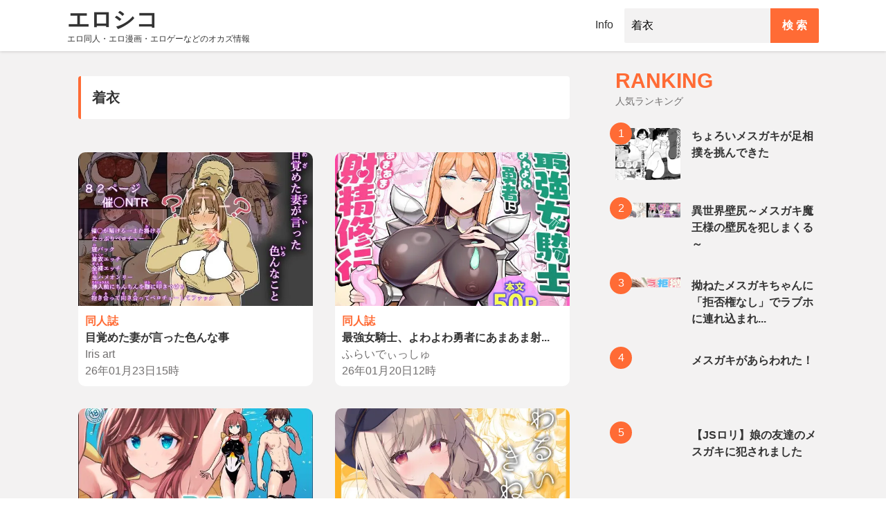

--- FILE ---
content_type: text/html; charset=UTF-8
request_url: https://erosico.com/main/index/T5/?msg=%E7%9D%80%E8%A1%A3
body_size: 5529
content:
<!DOCTYPE html>
<html lang="ja">
<head>
	<script async src="https://www.googletagmanager.com/gtag/js?id=UA-190759074-1"></script>
<script>
window.dataLayer = window.dataLayer || [];
function gtag(){dataLayer.push(arguments);}
gtag('js', new Date());
gtag('config', 'UA-190759074-1');
</script>
	<link rel="stylesheet" href="https://use.fontawesome.com/releases/v5.6.3/css/all.css" integrity="sha384-UHRtZLI+pbxtHCWp1t77Bi1L4ZtiqrqD80Kn4Z8NTSRyMA2Fd33n5dQ8lWUE00s/" crossorigin="anonymous">
	<link rel="stylesheet" type="text/css" href="/webroot/css/slick.css"/>
	<link rel="stylesheet" type="text/css" href="/webroot/css/slick-theme.css?201907071319"/>
	<link rel="stylesheet" type="text/css" href="/webroot/css/style.css">
	<link rel="stylesheet" type="text/css" href="/webroot/css/site.css">
	<meta charset="utf-8">
	<title>エロシコ | エロ同人誌の情報紹介サイト</title>
	<meta name="description" content="エロ同人では、エロ同人誌を紹介しています。" />
	<meta name="keywords" content="エロ同人,エロ画像,同人エロ画像" />
	<meta name="author" content="エロシコ" />
	<meta property="og:url" content="https://erosico.com/main/index/T5/?msg=%E7%9D%80%E8%A1%A3"/>
	<meta property="og:type" content="website"/>
	<meta property="og:title" content="エロシコ | エロ同人誌の情報紹介サイト"/>
	<meta property="og:description" content="エロ同人では、エロ同人誌を紹介しています。"/>
	<meta property="og:image" content="/webroot/img/logo.png"/>
	<meta property="og:site_name" content="エロシコ"/>
	<meta http-equiv="cache-control" content="no-cache">
	<meta name="google-site-verification" content="vTsaNYinkP9T0TKLWjxrXeU8DTvUl5B_v5melcomU-8" />
	<meta name="viewport" content="width=device-width, initial-scale=1">

	<link rel="canonical" href="https://erosico.com/main/index/T5/?msg=%E7%9D%80%E8%A1%A3" />
	<link href="/webroot/img/favicon.ico" rel="shortcut icon">
</head>

<body class="page-detail">
	<div id="wrap">

		<header id="siteHeader">
			<div class="flexbox inner">
				<div class="siteName">
					<a href="../../../main/index/">
						<h1 class="sitelogo">エロシコ</h1>
						<p class="siteDesc">エロ同人・エロ漫画・エロゲーなどのオカズ情報</p>
					</a>
				</div>
				<nav id="js-gNavi" class="pc">
					<ul class="gNavi_menu flexbox">
						<li class="gNavi_menu_item"><a href="../../../main/info/">Info</a></li>
						<li class="gNavi_menu_item">
							<form id="gNavi_menu_freeSearch" class="freeSearch" action="../../../main/index/T0/">
								<input type="text" name="msg" id="gNavi_menu_freeSearch_box" class="freeSearch_box" type="search" placeholder="フリーワード" value="着衣" />
								<button id="gNavi_menu_freeSearch_btn" class="freeSearch_btn" type="submit">検 索</button>
							</form>
						</li>
					</ul>
				</nav>
				<div id="navDrawerToggle" class="sp"></div>
			</div>
		</header>

		
<div id="mainContents" class="column-2 inner">
	<div class="column-2_main" style=" background-color:rgba(0,0,0,0);">
		<header class="pageHeader">
			<h1 class="pageHeader_ttl">着衣</h1>
		</header>
		<div class="cardArchive-mini sc_content">
				<article class="card-mini">
					<a href="../../../main/page/144835/" title="目覚めた妻が言った色んな事">
						<div class="card-mini_img">
							<img src="" data-src="/webroot/image/202601/contents/144835/TH_d_722925pr.webp" class="lozad" alt="目覚めた妻が言った色んな事" title="目覚めた妻が言った色んな事">
						</div>
						<div class="card-mini_body">
							<div class="card-mini_cat">同人誌</div>
							<h3 class="card-mini_ttl">目覚めた妻が言った色んな事</h3>
							<ul class="card-mini_info">
								<li class="card-mini_info_author">
									Iris art
																	</li>
								<li class="card-mini_info_date">26年01月23日15時</li>
							</ul>
						</div>
					</a>
				</article>
				<article class="card-mini">
					<a href="../../../main/page/144753/" title="最強女騎士、よわよわ勇者にあまあま射精修行">
						<div class="card-mini_img">
							<img src="" data-src="/webroot/image/202601/contents/144753/TH_d_713013pr.webp" class="lozad" alt="最強女騎士、よわよわ勇者にあまあま射精修行" title="最強女騎士、よわよわ勇者にあまあま射精修行">
						</div>
						<div class="card-mini_body">
							<div class="card-mini_cat">同人誌</div>
							<h3 class="card-mini_ttl">最強女騎士、よわよわ勇者にあまあま射...</h3>
							<ul class="card-mini_info">
								<li class="card-mini_info_author">
									ふらいでぃっしゅ
																	</li>
								<li class="card-mini_info_date">26年01月20日12時</li>
							</ul>
						</div>
					</a>
				</article>
				<article class="card-mini">
					<a href="../../../main/page/144717/" title="つよつよなつみかん">
						<div class="card-mini_img">
							<img src="" data-src="/webroot/image/202601/contents/144717/TH_d_723813pr.webp" class="lozad" alt="つよつよなつみかん" title="つよつよなつみかん">
						</div>
						<div class="card-mini_body">
							<div class="card-mini_cat">同人誌</div>
							<h3 class="card-mini_ttl">つよつよなつみかん</h3>
							<ul class="card-mini_info">
								<li class="card-mini_info_author">
									猫畑
																	</li>
								<li class="card-mini_info_date">26年01月18日15時</li>
							</ul>
						</div>
					</a>
				</article>
				<article class="card-mini">
					<a href="../../../main/page/144711/" title="わるいこきねんび">
						<div class="card-mini_img">
							<img src="" data-src="/webroot/image/202601/contents/144711/TH_RJ01543741_img_main.webp" class="lozad" alt="わるいこきねんび" title="わるいこきねんび">
						</div>
						<div class="card-mini_body">
							<div class="card-mini_cat">同人誌</div>
							<h3 class="card-mini_ttl">わるいこきねんび</h3>
							<ul class="card-mini_info">
								<li class="card-mini_info_author">
									椎架ゆの@Chocolate Synapse
																	</li>
								<li class="card-mini_info_date">26年01月18日15時</li>
							</ul>
						</div>
					</a>
				</article>
				<article class="card-mini">
					<a href="../../../main/page/144651/" title="混欲戦姫+">
						<div class="card-mini_img">
							<img src="" data-src="/webroot/image/202601/contents/144651/TH_RJ01545987_img_main.webp" class="lozad" alt="混欲戦姫+" title="混欲戦姫+">
						</div>
						<div class="card-mini_body">
							<div class="card-mini_cat">同人誌</div>
							<h3 class="card-mini_ttl">混欲戦姫+</h3>
							<ul class="card-mini_info">
								<li class="card-mini_info_author">
									黒虫@もずくぼたん
																	</li>
								<li class="card-mini_info_date">26年01月16日11時</li>
							</ul>
						</div>
					</a>
				</article>
				<article class="card-mini">
					<a href="../../../main/page/144602/" title="湿度高めな拗らせオナニー2">
						<div class="card-mini_img">
							<img src="" data-src="/webroot/image/202601/contents/144602/TH_d_692857pr.webp" class="lozad" alt="湿度高めな拗らせオナニー2" title="湿度高めな拗らせオナニー2">
						</div>
						<div class="card-mini_body">
							<div class="card-mini_cat">同人誌</div>
							<h3 class="card-mini_ttl">湿度高めな拗らせオナニー2</h3>
							<ul class="card-mini_info">
								<li class="card-mini_info_author">
									砂肝ショートケーキ
																	</li>
								<li class="card-mini_info_date">26年01月13日13時</li>
							</ul>
						</div>
					</a>
				</article>
				<article class="card-mini">
					<a href="../../../main/page/144549/" title="ガナイ商店支援サイトまとめ2025年度分">
						<div class="card-mini_img">
							<img src="" data-src="/webroot/image/202601/contents/144549/TH_d_718908pr.webp" class="lozad" alt="ガナイ商店支援サイトまとめ2025年度分" title="ガナイ商店支援サイトまとめ2025年度分">
						</div>
						<div class="card-mini_body">
							<div class="card-mini_cat">同人誌</div>
							<h3 class="card-mini_ttl">ガナイ商店支援サイトまとめ2025年度分</h3>
							<ul class="card-mini_info">
								<li class="card-mini_info_author">
									ガナイ商店
																	</li>
								<li class="card-mini_info_date">26年01月11日15時</li>
							</ul>
						</div>
					</a>
				</article>
				<article class="card-mini">
					<a href="../../../main/page/144544/" title="とある令嬢の悪魔契約 ―なぜか契約先の悪魔から愛されてます―">
						<div class="card-mini_img">
							<img src="" data-src="/webroot/image/202601/contents/144544/TH_d_721576pr.webp" class="lozad" alt="とある令嬢の悪魔契約 ―なぜか契約先の悪魔から愛されてます―" title="とある令嬢の悪魔契約 ―なぜか契約先の悪魔から愛されてます―">
						</div>
						<div class="card-mini_body">
							<div class="card-mini_cat">同人誌</div>
							<h3 class="card-mini_ttl">とある令嬢の悪魔契約 ―なぜか契約先の...</h3>
							<ul class="card-mini_info">
								<li class="card-mini_info_author">
									Violette
																	</li>
								<li class="card-mini_info_date">26年01月11日15時</li>
							</ul>
						</div>
					</a>
				</article>
				<article class="card-mini">
					<a href="../../../main/page/144501/" title="ホム子さんはミルク味">
						<div class="card-mini_img">
							<img src="" data-src="/webroot/image/202601/contents/144501/TH_d_713207pr.webp" class="lozad" alt="ホム子さんはミルク味" title="ホム子さんはミルク味">
						</div>
						<div class="card-mini_body">
							<div class="card-mini_cat">同人誌</div>
							<h3 class="card-mini_ttl">ホム子さんはミルク味</h3>
							<ul class="card-mini_info">
								<li class="card-mini_info_author">
									ヒナタボコ
																	</li>
								<li class="card-mini_info_date">26年01月09日14時</li>
							</ul>
						</div>
					</a>
				</article>
				<article class="card-mini">
					<a href="../../../main/page/144445/" title="雌猫調練">
						<div class="card-mini_img">
							<img src="" data-src="/webroot/image/202601/contents/144445/TH_RJ01541896_img_main.webp" class="lozad" alt="雌猫調練" title="雌猫調練">
						</div>
						<div class="card-mini_body">
							<div class="card-mini_cat">同人誌</div>
							<h3 class="card-mini_ttl">雌猫調練</h3>
							<ul class="card-mini_info">
								<li class="card-mini_info_author">
									爆進獣@爆進獣の森
																	</li>
								<li class="card-mini_info_date">26年01月07日12時</li>
							</ul>
						</div>
					</a>
				</article>
				<article class="card-mini">
					<a href="../../../main/page/144415/" title="メイド教育。ー没落貴族 瑠璃川椿ー（単行本）【デジタル特装版】">
						<div class="card-mini_img">
							<img src="" data-src="/webroot/image/202601/contents/144415/TH_BJ02300884_img_main.webp" class="lozad" alt="メイド教育。ー没落貴族 瑠璃川椿ー（単行本）【デジタル特装版】" title="メイド教育。ー没落貴族 瑠璃川椿ー（単行本）【デジタル特装版】">
						</div>
						<div class="card-mini_body">
							<div class="card-mini_cat">電子書籍</div>
							<h3 class="card-mini_ttl">メイド教育。ー没落貴族 瑠璃川椿ー（単...</h3>
							<ul class="card-mini_info">
								<li class="card-mini_info_author">
									きょくちょ
																	</li>
								<li class="card-mini_info_date">26年01月06日15時</li>
							</ul>
						</div>
					</a>
				</article>
				<article class="card-mini">
					<a href="../../../main/page/144325/" title="流され田舎娘">
						<div class="card-mini_img">
							<img src="" data-src="/webroot/image/202601/contents/144325/TH_d_716065pr.webp" class="lozad" alt="流され田舎娘" title="流され田舎娘">
						</div>
						<div class="card-mini_body">
							<div class="card-mini_cat">同人誌</div>
							<h3 class="card-mini_ttl">流され田舎娘</h3>
							<ul class="card-mini_info">
								<li class="card-mini_info_author">
									HellDevice
																	</li>
								<li class="card-mini_info_date">26年01月03日11時</li>
							</ul>
						</div>
					</a>
				</article>
				<article class="card-mini">
					<a href="../../../main/page/144280/" title="性癖ヤバ爆乳女から「30分だけ好きに射精し放題券」を渡されたせいで正気を失いながら頭くるくるパーぴゅっぴゅをしてしまう童貞達の話">
						<div class="card-mini_img">
							<img src="" data-src="/webroot/image/202601/contents/144280/TH_d_713857pr.webp" class="lozad" alt="性癖ヤバ爆乳女から「30分だけ好きに射精し放題券」を渡されたせいで正気を失いながら頭くるくるパーぴゅっぴゅをしてしまう童貞達の話" title="性癖ヤバ爆乳女から「30分だけ好きに射精し放題券」を渡されたせいで正気を失いながら頭くるくるパーぴゅっぴゅをしてしまう童貞達の話">
						</div>
						<div class="card-mini_body">
							<div class="card-mini_cat">同人誌</div>
							<h3 class="card-mini_ttl">性癖ヤバ爆乳女から「30分だけ好きに射...</h3>
							<ul class="card-mini_info">
								<li class="card-mini_info_author">
									世間の片隅
																	</li>
								<li class="card-mini_info_date">26年01月01日17時</li>
							</ul>
						</div>
					</a>
				</article>
				<article class="card-mini">
					<a href="../../../main/page/144273/" title="S級冒険者の私が触手なんかに堕ちるワケないッ！2">
						<div class="card-mini_img">
							<img src="" data-src="/webroot/image/202601/contents/144273/TH_d_718230pr.webp" class="lozad" alt="S級冒険者の私が触手なんかに堕ちるワケないッ！2" title="S級冒険者の私が触手なんかに堕ちるワケないッ！2">
						</div>
						<div class="card-mini_body">
							<div class="card-mini_cat">同人誌</div>
							<h3 class="card-mini_ttl">S級冒険者の私が触手なんかに堕ちるワケ...</h3>
							<ul class="card-mini_info">
								<li class="card-mini_info_author">
									たまたま山脈
																	</li>
								<li class="card-mini_info_date">26年01月01日17時</li>
							</ul>
						</div>
					</a>
				</article>
				<article class="card-mini">
					<a href="../../../main/page/144259/" title="クリ責め敗北妄想オナニーで破滅する話">
						<div class="card-mini_img">
							<img src="" data-src="/webroot/image/202601/contents/144259/TH_RJ01509062_img_main.webp" class="lozad" alt="クリ責め敗北妄想オナニーで破滅する話" title="クリ責め敗北妄想オナニーで破滅する話">
						</div>
						<div class="card-mini_body">
							<div class="card-mini_cat">同人誌</div>
							<h3 class="card-mini_ttl">クリ責め敗北妄想オナニーで破滅する話</h3>
							<ul class="card-mini_info">
								<li class="card-mini_info_author">
									猫作@猫作ランド
																	</li>
								<li class="card-mini_info_date">26年01月01日17時</li>
							</ul>
						</div>
					</a>
				</article>
				<article class="card-mini">
					<a href="../../../main/page/144257/" title="押忍!男装風紀委員長!! 逆転!?漢の女装文化祭!!">
						<div class="card-mini_img">
							<img src="" data-src="/webroot/image/202601/contents/144257/TH_RJ01528905_img_main.webp" class="lozad" alt="押忍!男装風紀委員長!! 逆転!?漢の女装文化祭!!" title="押忍!男装風紀委員長!! 逆転!?漢の女装文化祭!!">
						</div>
						<div class="card-mini_body">
							<div class="card-mini_cat">同人誌</div>
							<h3 class="card-mini_ttl">押忍!男装風紀委員長!! 逆転!?漢の女装...</h3>
							<ul class="card-mini_info">
								<li class="card-mini_info_author">
									たまの父@たまランド
																	</li>
								<li class="card-mini_info_date">26年01月01日17時</li>
							</ul>
						</div>
					</a>
				</article>
				<article class="card-mini">
					<a href="../../../main/page/144241/" title="【145巻】comicアンスリウム【1-145】">
						<div class="card-mini_img">
							<img src="" data-src="/webroot/image/202601/contents/144241/TH_BJ02334804_img_main.webp" class="lozad" alt="【145巻】comicアンスリウム【1-145】" title="【145巻】comicアンスリウム【1-145】">
						</div>
						<div class="card-mini_body">
							<div class="card-mini_cat">電子書籍</div>
							<h3 class="card-mini_ttl">【145巻】comicアンスリウム【1-145】</h3>
							<ul class="card-mini_info">
								<li class="card-mini_info_author">
									山崎かずま
																	</li>
								<li class="card-mini_info_date">26年01月01日17時</li>
							</ul>
						</div>
					</a>
				</article>
				<article class="card-mini">
					<a href="../../../main/page/144240/" title="COMIC LO 2026年2月号">
						<div class="card-mini_img">
							<img src="" data-src="/webroot/image/202601/contents/144240/TH_BJ02325490_img_main.webp" class="lozad" alt="COMIC LO 2026年2月号" title="COMIC LO 2026年2月号">
						</div>
						<div class="card-mini_body">
							<div class="card-mini_cat">電子書籍</div>
							<h3 class="card-mini_ttl">COMIC LO 2026年2月号</h3>
							<ul class="card-mini_info">
								<li class="card-mini_info_author">
									たかみち
																	</li>
								<li class="card-mini_info_date">26年01月01日17時</li>
							</ul>
						</div>
					</a>
				</article>
				<article class="card-mini">
					<a href="../../../main/page/144239/" title="わたしの大好きなひと【DLsite限定特典付き】">
						<div class="card-mini_img">
							<img src="" data-src="/webroot/image/202601/contents/144239/TH_BJ02325668_img_main.webp" class="lozad" alt="わたしの大好きなひと【DLsite限定特典付き】" title="わたしの大好きなひと【DLsite限定特典付き】">
						</div>
						<div class="card-mini_body">
							<div class="card-mini_cat">電子書籍</div>
							<h3 class="card-mini_ttl">わたしの大好きなひと【DLsite限定特典...</h3>
							<ul class="card-mini_info">
								<li class="card-mini_info_author">
									マキオ
																	</li>
								<li class="card-mini_info_date">26年01月01日17時</li>
							</ul>
						</div>
					</a>
				</article>
				<article class="card-mini">
					<a href="../../../main/page/144227/" title="隣人は有名配信者7人目">
						<div class="card-mini_img">
							<img src="" data-src="/webroot/image/202512/contents/144227/TH_d_714494pr.webp" class="lozad" alt="隣人は有名配信者7人目" title="隣人は有名配信者7人目">
						</div>
						<div class="card-mini_body">
							<div class="card-mini_cat">同人誌</div>
							<h3 class="card-mini_ttl">隣人は有名配信者7人目</h3>
							<ul class="card-mini_info">
								<li class="card-mini_info_author">
									シンセカイセット
																	</li>
								<li class="card-mini_info_date">25年12月31日19時</li>
							</ul>
						</div>
					</a>
				</article>
		</div>
		<div class='pagenation'><ol class='flexbox'><li class='pagenation_item pagenation_btn-prev'><a>最初</a></li><li class='pagenation_item pagenation_btn-prev'><a>前</a></li><li class='pagenation_item current'><a>1</a></li><li class='pagenation_item'><a href='../../../main/index/T5/&msg=着衣&p=2'>2</a></li><li class='pagenation_item'><a href='../../../main/index/T5/&msg=着衣&p=3'>3</a></li><li class='pagenation_item'><a href='../../../main/index/T5/&msg=着衣&p=4'>4</a></li><li class='pagenation_item pagenation_btn-next'><a href='../../../main/index/T5/&msg=着衣&p=2'>次</a></li><li class='pagenation_item pagenation_btn-next'><a href='../../../main/index/T5/&msg=着衣&p=90'>最後</a></li></ol></div>
	</div>
	<div class="column-2_side">

	<aside class="side_sc">
		<div class="side_sc_header">
			<p class="side_sc_header_subtxt">RANKING</p>
			<h2 class="side_sc_header_ttl">人気ランキング</h2>
		</div>
		<ol class="ranking side_sc_inner">
			<li class="ranking_item">
				<a class="flexbox" href="../../../main/page/144840/">
					<div class="ranking_img">
						<img src="" data-src="/webroot/image/202601/contents/144840/TH_RJ01550416_img_main.jpg" class="lozad" alt="ちょろいメスガキが足相撲を挑んできた" width="800" height="600">
					</div>
					<p class="ranking_ttl">ちょろいメスガキが足相撲を挑んできた</p>
				</a>
			</li>
			<li class="ranking_item">
				<a class="flexbox" href="../../../main/page/144778/">
					<div class="ranking_img">
						<img src="" data-src="/webroot/image/202601/contents/144778/TH_RJ01547162_img_main.jpg" class="lozad" alt="異世界壁尻～メスガキ魔王様の壁尻を犯しまくる～" width="800" height="600">
					</div>
					<p class="ranking_ttl">異世界壁尻～メスガキ魔王様の壁尻を犯しまくる～</p>
				</a>
			</li>
			<li class="ranking_item">
				<a class="flexbox" href="../../../main/page/144740/">
					<div class="ranking_img">
						<img src="" data-src="/webroot/image/202601/contents/144740/TH_RJ01521716_img_main.jpg" class="lozad" alt="拗ねたメスガキちゃんに「拒否権なし」でラブホに連れ込まれました！(KU100収録作品)" width="800" height="600">
					</div>
					<p class="ranking_ttl">拗ねたメスガキちゃんに「拒否権なし」でラブホに連れ込まれ...</p>
				</a>
			</li>
			<li class="ranking_item">
				<a class="flexbox" href="../../../main/page/100317/">
					<div class="ranking_img">
						<img src="" data-src="/webroot/image/contents/100317/TH_RJ276879_img_main.jpg" class="lozad" alt="メスガキがあらわれた！" width="800" height="600">
					</div>
					<p class="ranking_ttl">メスガキがあらわれた！</p>
				</a>
			</li>
			<li class="ranking_item">
				<a class="flexbox" href="../../../main/page/105477/">
					<div class="ranking_img">
						<img src="" data-src="/webroot/image/contents/105477/TH_RJ401353_img_main.jpg" class="lozad" alt="【JSロリ】娘の友達のメスガキに犯されました" width="800" height="600">
					</div>
					<p class="ranking_ttl">【JSロリ】娘の友達のメスガキに犯されました</p>
				</a>
			</li>
		</ol>
	</aside>

	<aside class="side_sc">
		<div class="side_sc_header">
			<p class="side_sc_header_subtxt">CATEGORY</p>
			<h2 class="side_sc_header_ttl">カテゴリ</h2>
		</div>
		<ul class="listMenu">
			<li><a href="../../../main/index/C100/">新作</a></li>
			<li><a href="../../../main/archive/circle/">サークル</a></li>
			<li><a href="../../../main/archive/author/">作者</a></li>
			<li><a href="../../../main/archive/series/">シリーズ</a></li>
			<li><a href="../../../main/archive/brand/">ブランド</a></li>
			<li><a href="../../../main/tag/">タグ</a></li>
			<li><a href="../../../main/index/C101/">電子書籍</a></li>
			<li><a href="../../../main/index/C102/">同人誌</a></li>
			<li><a href="../../../main/index/C103/">同人ＣＧ</a></li>
			<li><a href="../../../main/index/C104/">同人ゲーム</a></li>
			<li><a href="../../../main/index/C105/">ボイス</a></li>
			<li><a href="../../../main/index/C106/">成人ゲーム</a></li>
			<li><a href="../../../main/index/C107/">AV</a></li>
			<li><a href="../../../main/index/C199/">その他</a></li>
		</ul>
	</aside>

	<aside class="side_sc">
		<div class="side_sc_header">
			<p class="side_sc_header_subtxt">TAGS</p>
			<h2 class="side_sc_header_ttl">最新タグ</h2>
		</div>
		<ul class="tagList">
			<li style="display: contents;"><a class="tag" style="width: 100%" href="../../../main/tag/">全て見る</a></li>
			<li><a class="tag" href="../../../main/index/T5/?msg=%E3%81%96%E3%81%81%EF%BD%9E%E3%81%93%E2%99%A1">ざぁ～こ♡(372)</a></li>
			<li><a class="tag" href="../../../main/index/T5/?msg=%E3%83%A1%E3%82%B9%E3%82%AC%E3%82%AD">メスガキ(1868)</a></li>
			<li><a class="tag" href="../../../main/index/T5/?msg=%E5%B7%A8%E4%B9%B3%2F%E7%88%86%E4%B9%B3">巨乳/爆乳(6117)</a></li>
			<li><a class="tag" href="../../../main/index/T5/?msg=%E4%B8%AD%E5%87%BA%E3%81%97">中出し(24006)</a></li>
			<li><a class="tag" href="../../../main/index/T5/?msg=%E4%B9%B3%E9%A6%96%E8%B2%AC%E3%82%81">乳首責め(1932)</a></li>
			<li><a class="tag" href="../../../main/index/T5/?msg=%E3%82%AD%E3%82%B9">キス(701)</a></li>
			<li><a class="tag" href="../../../main/index/T5/?msg=%E7%BE%9E%E6%81%A5%2F%E6%81%A5%E8%BE%B1">羞恥/恥辱(1478)</a></li>
			<li><a class="tag" href="../../../main/index/T5/?msg=%E5%AF%9D%E5%8F%96%E3%82%89%E3%82%8C">寝取られ(1442)</a></li>
			<li><a class="tag" href="../../../main/index/T5/?msg=%E8%A8%80%E8%91%89%E8%B2%AC%E3%82%81">言葉責め(2554)</a></li>
			<li><a class="tag" href="../../../main/index/T5/?msg=%E3%82%BB%E3%83%BC%E3%83%A9%E3%83%BC%E6%9C%8D">セーラー服(651)</a></li>
			<li><a class="tag" href="../../../main/index/T5/?msg=%E9%9C%B2%E5%87%BA">露出(511)</a></li>
			<li><a class="tag" href="../../../main/index/T5/?msg=%E3%81%B6%E3%81%A3%E3%81%8B%E3%81%91">ぶっかけ(3454)</a></li>
			<li><a class="tag" href="../../../main/index/T5/?msg=%E3%82%AF%E3%83%AA%E8%B2%AC%E3%82%81">クリ責め(1231)</a></li>
			<li><a class="tag" href="../../../main/index/T5/?msg=%E5%9F%B7%E7%9D%80%E6%94%BB%E3%82%81">執着攻め(747)</a></li>
			<li><a class="tag" href="../../../main/index/T5/?msg=%E9%80%A3%E7%B6%9A%E7%B5%B6%E9%A0%82">連続絶頂(3133)</a></li>
			<li><a class="tag" href="../../../main/index/T5/?msg=%E6%B1%81%2F%E6%B6%B2%E5%A4%A7%E9%87%8F">汁/液大量(1177)</a></li>
			<li><a class="tag" href="../../../main/index/T5/?msg=%E3%82%AF%E3%83%B3%E3%83%8B">クンニ(2614)</a></li>
			<li><a class="tag" href="../../../main/index/T5/?msg=%E3%83%84%E3%83%B3%E3%83%87%E3%83%AC">ツンデレ(381)</a></li>
			<li><a class="tag" href="../../../main/index/T5/?msg=%E5%85%88%E8%BC%A9%2F%E5%BE%8C%E8%BC%A9">先輩/後輩(494)</a></li>
			<li><a class="tag" href="../../../main/index/T5/?msg=%E5%91%BD%E4%BB%A4%2F%E7%84%A1%E7%90%86%E7%9F%A2%E7%90%86">命令/無理矢理(897)</a></li>
		</ul>
	</aside>

</div>
</div>
		<footer id="siteFooter">
			<p class="copyright"><small>Copyright&copy; エロシコ All Rights Reserved.</small></p>
			<div id="pageTop"><a id="pageTop_btn" href="#"></a></div>
		</footer>
	</div>

	<div id="navDrawer">
		<div class="navDrawer_sc">
			<form id="navDrawer_freeSearch" class="freeSearch" action="../../../main/index/T0/">
				<input type="text" name="msg" id="navDrawer_freeSearch_box" class="freeSearch_box" type="search" placeholder="フリーワード" value="着衣" />
				<button id="navDrawer_freeSearch_btn" class="freeSearch_btn" type="submit">検 索</button>
			</form>
		</div>
		<div class="navDrawer_sc">
			<ul class="acdnMenu">
				<li class="acdnMenu_item">
					<div class="acdnMenu_item_tgl js-acdnTgl">カテゴリで探す</div>
					<ul class="acdnMenu_2nd js-acdnCnt">
						<li><a class="acdnMenu_2nd_item" href="../../../main/index/C100/">新作</a></li>
						<li><a class="acdnMenu_2nd_item" href="../../../main/archive/circle/">サークル</a></li>
						<li><a class="acdnMenu_2nd_item" href="../../../main/archive/author/">作者</a></li>
						<li><a class="acdnMenu_2nd_item" href="../../../main/archive/series/">シリーズ</a></li>
						<li><a class="acdnMenu_2nd_item" href="../../../main/archive/brand/">ブランド</a></li>
						<li><a class="acdnMenu_2nd_item" href="../../../main/tag/">タグ</a></li>
						<li><a class="acdnMenu_2nd_item" href="../../../main/index/C101/">電子書籍</a></li>
						<li><a class="acdnMenu_2nd_item" href="../../../main/index/C102/">同人誌</a></li>
						<li><a class="acdnMenu_2nd_item" href="../../../main/index/C103/">同人ＣＧ</a></li>
						<li><a class="acdnMenu_2nd_item" href="../../../main/index/C104/">同人ゲーム</a></li>
						<li><a class="acdnMenu_2nd_item" href="../../../main/index/C105/">ボイス</a></li>
						<li><a class="acdnMenu_2nd_item" href="../../../main/index/C106/">成人ゲーム</a></li>
						<li><a class="acdnMenu_2nd_item" href="../../../main/index/C107/">AV</a></li>
						<li><a class="acdnMenu_2nd_item" href="../../../main/index/C199/">その他</a></li>
					</ul>
				</li>
				<li class="acdnMenu_item">
					<div class="acdnMenu_item_tgl"><a href="../../../main/info/">Info</a></div>
				</li>
			</ul>
		</div>
	</div>

	<div class="overlay"></div>

	<script type="text/javascript" src="https://ajax.googleapis.com/ajax/libs/jquery/3.6.1/jquery.min.js"></script>
	<script type="text/javascript" src="/webroot/js/slick.min.js"></script>
	<script type="text/javascript" src="https://cdnjs.cloudflare.com/ajax/libs/object-fit-images/3.2.4/ofi.min.js"></script>
	<script type="text/javascript" src="/webroot/js/lozad.min.js"></script>
	<script type="text/javascript" src="https://polyfill.io/v3/polyfill.min.js?features=Intl%2CIntersectionObserver%2CObject.assign" crossorigin="anonymous"></script>
	<script type="text/javascript" src="/webroot/js/main.js?201907251533"></script>
	<script>
	$(function() {
		$('.js-acdnCnt').slideToggle();
		$('.js-acdnTgl').addClass('active');
	});
	</script>
</body>
</html>


--- FILE ---
content_type: text/css
request_url: https://erosico.com/webroot/css/style.css
body_size: 5945
content:
@charset "UTF-8";
/*===============================

    Reset

================================*/
html, body, div, span, object, iframe,
h1, h2, h3, h4, h5, h6, p, blockquote, pre,
abbr, address, cite, code,
del, dfn, em, img, ins, kbd, q, samp,
small, strong, sub, sup, var,
b, i,
dl, dt, dd, ol, ul, li,
fieldset, form, label, legend,
table, caption, tbody, tfoot, thead, tr, th, td,
article, aside, canvas, details, figcaption, figure,
footer, header, hgroup, menu, nav, section, summary,
time, mark, audio, video {
  margin: 0;
  padding: 0;
  border: 0;
  outline: 0;
  font-size: 100%;
  vertical-align: baseline;
  background: transparent;
}

body {
  line-height: 1;
}

article, aside, details, figcaption, figure,
footer, header, hgroup, menu, nav, section {
  display: block;
}

ol, ul {
  list-style: none;
}

blockquote, q {
  quotes: none;
}

blockquote:before, blockquote:after,
q:before, q:after {
  content: '';
  content: none;
}

a {
  margin: 0;
  padding: 0;
  font-size: 100%;
  vertical-align: baseline;
  background: transparent;
}

/* change colours to suit your needs */
ins {
  background-color: #ff9;
  color: #000;
  text-decoration: none;
}

/* change colours to suit your needs */
mark {
  background-color: #ff9;
  color: #000;
  font-style: italic;
  font-weight: bold;
}

del {
  text-decoration: line-through;
}

abbr[title], dfn[title] {
  border-bottom: 1px dotted;
  cursor: help;
}

table {
  border-collapse: collapse;
  border-spacing: 0;
}

/* change border colour to suit your needs */
hr {
  display: block;
  height: 1px;
  border: 0;
  border-top: 1px solid #cccccc;
  margin: 1em 0;
  padding: 0;
}

input, select {
  vertical-align: middle;
  -webkit-appearance: none;
  border-radius: 0;
}

*,
*::before,
*::after {
  -webkit-box-sizing: border-box;
  box-sizing: border-box;
  background-repeat: no-repeat;
}

button {
  background-color: transparent;
  border: none;
  cursor: pointer;
  outline: none;
  padding: 0;
  -webkit-appearance: none;
  -moz-appearance: none;
  appearance: none;
}

/*===============================

    Base

================================*/
html {
  color: #333333;
  font-size: 16px;
}

@media screen and (max-width: 320px) {
  html {
    font-size: 14px;
  }
}

body {
  font-family: 'Avenir','Helvetica Neue','Helvetica','Arial','Hiragino Sans','ヒラギノ角ゴシック',YuGothic,'Yu Gothic','メイリオ', Meiryo,'ＭＳ Ｐゴシック','MS PGothic';
}

.sc_header_ttl {
  font-family: 'Oswald', sans-serif;
}

p {
  line-height: 1.5;
}

p:not([class]) {
  margin-top: 1em;
}

a {
  color: #333333;
  text-decoration: none;
}

img {
  max-width: 100%;
  height: auto;
  vertical-align: bottom;
  -webkit-backface-visibility: hidden;
}

.img {
  text-align: center;
}

.bgImage {
  background-position: center;
  background-size: cover;
  padding-top: 66.66667%;
  background-repeat: no-repeat;
}

.inner {
  max-width: 1114px;
  margin-left: auto;
  margin-right: auto;
  padding: 0 14px;
}

#wrap {
  background-color: #F3F2F2;
}

/*===============================

    Utility

================================*/
.txt-center {
  text-align: center;
}

.txt-bold {
  font-weight: bold;
}

.hukidashi {
  display: -webkit-box;
  display: -ms-flexbox;
  display: flex;
  -webkit-box-pack: center;
  -ms-flex-pack: center;
  justify-content: center;
  font-weight: bold;
  text-align: center;
}

.hukidashi::before, .hukidashi::after {
  content: "";
  display: block;
  width: 0.125rem;
  background-color: #333333;
}

.hukidashi::before {
  -webkit-transform: rotate(-10deg);
  transform: rotate(-10deg);
  margin-right: 0.5em;
}

.hukidashi::after {
  -webkit-transform: rotate(10deg);
  transform: rotate(10deg);
  margin-left: 0.5em;
}

.iframeWrap {
  position: relative;
  width: 100%;
  padding-top: 56.25%;
}

.iframeWrap iframe {
  position: absolute;
  top: 0;
  left: 0;
  width: 100%;
  height: 100%;
}

.banner {
  display: block;
  text-align: center;
}

.banner + .banner {
  margin-top: 1rem;
}

.flexbox {
  display: -webkit-box;
  display: -ms-flexbox;
  display: flex;
  -webkit-box-pack: justify;
  -ms-flex-pack: justify;
  justify-content: space-between;
}

.lock {
  overflow: hidden;
}

@media screen and (min-width: 769px) {
  .flexbox-pc {
    display: -webkit-box;
    display: -ms-flexbox;
    display: flex;
    -webkit-box-pack: justify;
    -ms-flex-pack: justify;
    justify-content: space-between;
  }
}

@media screen and (max-width: 768px) {
  .pc {
    display: none;
  }
}

@media screen and (min-width: 769px) {
  .sp {
    display: none;
  }
}

/*===============================

    animation

================================*/
.effectFadeIn {
  opacity: 0;
  -webkit-transition: all 3s;
  transition: all 3s;
}

.effectFadeIn.effectScroll {
  opacity: 1;
}

.effectFadeUp {
  opacity: 0;
  -webkit-transform: translate(0, 45px);
  transform: translate(0, 45px);
  -webkit-transition: all 1s;
  transition: all 1s;
}

.effectFadeUp.effectScroll {
  opacity: 1;
  -webkit-transform: translate(0, 0);
  transform: translate(0, 0);
}

.effectFadeRight {
  opacity: 0;
  -webkit-transform: translate(45px, 0);
  transform: translate(45px, 0);
  -webkit-transition: all 1s;
  transition: all 1s;
}

.effectFadeRight.effectScroll {
  opacity: 1;
  -webkit-transform: translate(0, 0);
  transform: translate(0, 0);
}

.effectFadeLeft {
  opacity: 0;
  -webkit-transform: translate(-45px, 0);
  transform: translate(-45px, 0);
  -webkit-transition: all 1s;
  transition: all 1s;
}

.effectFadeLeft.effectScroll {
  opacity: 1;
  -webkit-transform: translate(0, 0);
  transform: translate(0, 0);
}

.effectZoom {
  -webkit-transition: all 6s;
  transition: all 6s;
}

.effectZoom.effectScroll {
  -webkit-transform: scale(1.1);
  transform: scale(1.1);
}

.effectMaker {
  font-weight: bold;
  background: -webkit-gradient(linear, left top, left bottom, color-stop(50%, transparent), color-stop(50%, rgba(253, 242, 161, 0.6)));
  background: -webkit-linear-gradient(transparent 50%, rgba(253, 242, 161, 0.6) 50%);
  background: linear-gradient(transparent 50%, rgba(253, 242, 161, 0.6) 50%);
  background-repeat: no-repeat;
  background-size: 200% 100%;
  background-position: 200% 0;
  -webkit-transition: 2.5s;
  transition: 2.5s;
}

.effectMaker.effectScroll {
  background-position: 100% 0;
}

.floatingEffect {
  -webkit-animation: fuwafuwa 3s infinite;
  animation: fuwafuwa 3s infinite;
}

@-webkit-keyframes fuwafuwa {
  0% {
    -webkit-transform: translateY(0px);
    transform: translateY(0px);
  }
  50% {
    -webkit-transform: translateY(20px);
    transform: translateY(20px);
  }
  100% {
    -webkit-transform: translateY(0px);
    transform: translateY(0px);
  }
}

@keyframes fuwafuwa {
  0% {
    -webkit-transform: translateY(0px);
    transform: translateY(0px);
  }
  50% {
    -webkit-transform: translateY(20px);
    transform: translateY(20px);
  }
  100% {
    -webkit-transform: translateY(0px);
    transform: translateY(0px);
  }
}

/*===============================

    Layout

================================*/
/*
    メインコンテンツ上下余白
================================*/
#mainContents {
  margin-top: 3.75rem;
}

#siteFooter {
  margin-top: 3.75rem;
}

/*
    カラムレイアウト
================================*/
@media screen and (min-width: 769px) {
  .column-2 {
    display: -webkit-box;
    display: -ms-flexbox;
    display: flex;
    -ms-flex-wrap: wrap;
    flex-wrap: wrap;
    -webkit-box-pack: justify;
    -ms-flex-pack: justify;
    justify-content: space-between;
  }
}

@media screen and (min-width: 769px) {
  .column-2_main {
    width: calc(100% - 344px);
  }
}

.column-2_side {
  margin-top: 3.75rem;
}

@media screen and (min-width: 769px) {
  .column-2_side {
    width: 344px;
    padding: 0 50px 0 0;
    margin-top: 0;
    padding: 0 0 0 50px;
  }
}

/*
    セクション間の余白
================================*/
.sc {
  padding: 60px 0;
}

.sc-top {
  padding-top: 0;
}

.sc_content {
  margin-top: 1rem;
}

.side_sc + .side_sc {
  margin-top: 3.75rem;
}

.side_sc_header {
  margin-bottom: 1rem;
}

.footer_content {
  padding: 2.5rem 0 0;
}

.footer_content.flexbox {
  -ms-flex-wrap: wrap;
  flex-wrap: wrap;
  -webkit-box-pack: start;
  -ms-flex-pack: start;
  justify-content: flex-start;
  margin-top: -2.5rem;
}

.footer_content.flexbox .footer_sc {
  width: 100%;
  padding: 0 1rem;
  margin-top: 2.5rem;
}

@media screen and (min-width: 481px) {
  .footer_content.flexbox .footer_sc {
    width: 50%;
  }
}

@media screen and (min-width: 769px) {
  .footer_content.flexbox .footer_sc {
    width: 25%;
  }
}

/*===============================

    Component

================================*/
/*
    サイトヘッダー
================================*/
#siteHeader {
  background-color: #FFFFFF;
  -webkit-box-shadow: 0px 0px 4px rgba(0, 0, 0, 0.25);
  box-shadow: 0px 0px 4px rgba(0, 0, 0, 0.25);
  padding: 12px 0;
}

#siteHeader > .flexbox {
  -webkit-box-align: center;
  -ms-flex-align: center;
  align-items: center;
  -webkit-box-pack: start;
  -ms-flex-pack: start;
  justify-content: flex-start;
}

#siteHeader > .flexbox .siteName {
  margin-right: auto;
}

#siteHeader .sitelogo {
  font-weight: bold;
  font-size: 1.3125rem;
}

#siteHeader .sitelogo img {
  width: auto;
  height: 1.3125rem;
}

#siteHeader .siteDesc {
  font-size: 0.625rem;
  margin-top: 0.5em;
  line-height: 1;
}

@media screen and (min-width: 769px) {
  #siteHeader .sitelogo {
    font-size: 2rem;
  }
  #siteHeader .sitelogo img {
    width: auto;
    height: 2rem;
  }
  #siteHeader .siteDesc {
    font-size: 0.75rem;
  }
}

.gNavi_menu_item a {
  display: block;
  padding: 1em;
}

#siteHeader {
  width: 100%;
  position: absolute;
  top: 0;
  left: 0;
  z-index: 99;
}

#siteHeader.fixed {
  position: fixed;
  opacity: 1;
}

#wrap {
  padding-top: 60px;
}

@media screen and (min-width: 769px) {
  #wrap {
    padding-top: 74px;
  }
}

/*
    ドロワーメニュー（sp）
================================*/
#navDrawerToggle {
  position: relative;
}

#navDrawerToggle::after {
  font-family: "Font Awesome 5 Free";
  font-weight: bold;
  content: "\f0c9";
  color: #FF6B35;
  font-size: 1.6875rem;
}

#navDrawerToggle.active::after {
  content: "\f00d";
}

#navDrawer {
  z-index: -999;
  overflow: auto;
  position: fixed;
  top: 0;
  left: 0;
  width: 100%;
  height: calc(100% - 60px);
  padding: 2rem 1rem;
  background-color: #eee;
  opacity: 0;
  -webkit-transition: opacity .3s;
  transition: opacity .3s;
  margin-top: 60px;
}

#navDrawer.active {
  z-index: 999;
  opacity: 1;
}

#navDrawer .acdnMenu_2nd_item.tagList {
  margin: 0;
}

#navDrawer .acdnMenu_2nd_item.tagList::after {
  display: none;
}

#navDrawer .acdnMenu_2nd_item.tagList .tag {
  padding: 0.5em 0.66667em;
}

#navDrawer .navDrawer_sc + .navDrawer_sc {
  margin-top: 2rem;
}

/*
    アコーディオンメニュー
================================*/
.acdnMenu {
  background-color: #FF6B35;
  font-weight: bold;
}

.acdnMenu_item_tgl {
  display: block;
  padding: 1em 14px;
  border-bottom: solid 1px #eee;
  color: #FFFFFF;
}

.acdnMenu_2nd_item {
  display: block;
  padding: 1em 14px;
  background-color: #FFFFFF;
  border-bottom: solid 1px #eee;
}

.acdnMenu .acdnMenu_item_tgl, .acdnMenu .acdnMenu_2nd_item {
  position: relative;
}

.acdnMenu .acdnMenu_item_tgl::after, .acdnMenu .acdnMenu_2nd_item::after {
  content: "";
  display: block;
  width: 0.5em;
  height: 0.5em;
  border-top: solid 1px #FFFFFF;
  border-right: solid 1px #FFFFFF;
  position: absolute;
  top: 50%;
  right: 14px;
  -webkit-transform: translateY(-50%) rotate(45deg);
  transform: translateY(-50%) rotate(45deg);
  -webkit-transition: all .5s;
  transition: all .5s;
}

.acdnMenu .acdnMenu_item_tgl.active::after, .acdnMenu .acdnMenu_2nd_item.active::after {
  content: "";
  -webkit-transform: rotate(135deg);
  transform: rotate(135deg);
}

.acdnMenu .acdnMenu_item_tgl a {
  color: #FFFFFF;
  display: block;
}

.acdnMenu .acdnMenu_2nd_item::after {
  border-top: solid 1px #FF6B35;
  border-right: solid 1px #FF6B35;
}

/*
    検索フォーム
================================*/
.freeSearch {
  height: 50px;
  display: -webkit-box;
  display: -ms-flexbox;
  display: flex;
}

.freeSearch_box {
  font-size: 16px;
  outline: 0;
  height: 50px;
  padding: 0 10px;
  border-radius: 2px 0 0 2px;
  background: #FFFFFF;
  -webkit-box-flex: 1;
  -ms-flex: 1;
  flex: 1;
  border: none;
}

.freeSearch_btn {
  width: 70px;
  height: 50px;
  border-radius: 0 2px 2px 0;
  background: #FF6B35;
  border: none;
  color: #fff;
  font-weight: bold;
  font-size: 16px;
}

.freeSearch_btn:hover {
  color: #666;
}

#gNavi_menu_freeSearch_box {
  background: #F3F2F2;
}

/*
    ボタン
================================*/
.btnArea .hukidashi {
  color: #FF6B35;
}

.btnArea .hukidashi::before, .btnArea .hukidashi::after {
  background-color: #FF6B35;
}

.flexbox-btn {
  display: -webkit-box;
  display: -ms-flexbox;
  display: flex;
  -webkit-box-pack: justify;
  -ms-flex-pack: justify;
  justify-content: space-between;
  -ms-flex-wrap: wrap;
  flex-wrap: wrap;
  max-width: 750px;
  margin: auto;
}

.flexbox-btn .btn {
  -webkit-box-flex: 1;
  -ms-flex: 1 1 320px;
  flex: 1 1 320px;
}

.btn {
  display: -webkit-box;
  display: -ms-flexbox;
  display: flex;
  -webkit-box-pack: center;
  -ms-flex-pack: center;
  justify-content: center;
  -webkit-box-align: center;
  -ms-flex-align: center;
  align-items: center;
  position: relative;
  width: 100%;
  max-width: 320px;
  padding: 1em 0.5em;
  background-color: #FF6B35;
  color: #FFFFFF;
  text-align: center;
  line-height: 1.5;
  font-weight: bold;
  letter-spacing: 1px;
  -webkit-transition: all 0.2s ease;
  transition: all 0.2s ease;
}

.btn-center {
  margin-left: auto;
  margin-right: auto;
}

.btn-right {
  margin-left: auto;
}

.btnMenu {
  font-size: 12px;
}

.btnMenu.flexbox {
  -ms-flex-wrap: wrap;
  flex-wrap: wrap;
  margin: -0.5em;
}

.btnMenu.flexbox li {
  width: 100%;
  margin: 0.5em;
}

@media screen and (min-width: 481px) {
  .btnMenu.flexbox li {
    width: calc(33.333% - 1em);
  }
}

@media screen and (min-width: 769px) {
  .btnMenu.flexbox li {
    width: calc(25% - 1em);
  }
}

.btn-arrow {
  color: #FFFFFF;
}

.btn-arrow::after {
  content: "";
  display: block;
  width: 0.5em;
  height: 0.5em;
  border-right: solid 1px #FFFFFF;
  border-top: solid 1px #FFFFFF;
  position: absolute;
  top: 50%;
  right: 1em;
  -webkit-transform: translateY(-50%) rotate(45deg);
  transform: translateY(-50%) rotate(45deg);
}

.btn-back {
  color: #FFFFFF;
  background-color: #707070;
  border: solid 1px #707070;
}

.btn-back::after {
  content: "";
  display: block;
  width: 0.5em;
  height: 0.5em;
  border-left: solid 1px #FFFFFF;
  border-bottom: solid 1px #FFFFFF;
  position: absolute;
  top: 50%;
  left: 16px;
  -webkit-transform: translateY(-50%) rotate(45deg);
  transform: translateY(-50%) rotate(45deg);
}

.btn-shine {
  background: -webkit-gradient(linear, left top, left bottom, from(#ff9068), to(#FF6B35));
  background: -webkit-linear-gradient(#ff9068, #FF6B35);
  background: linear-gradient(#ff9068, #FF6B35);
  border: 1px solid #FF6B35;
  color: #fff !important;
  text-decoration: none !important;
  text-shadow: 0px 0px 4px rgba(0, 0, 0, 0.25);
  overflow: hidden;
}

.btn-shine:hover {
  opacity: 0.8;
}

.btn-shine::before {
  display: block;
  position: absolute;
  z-index: 1;
  left: -100%;
  top: -50vh;
  content: '';
  width: 3rem;
  height: 100vh;
  -webkit-transform: rotate(5deg);
  transform: rotate(5deg);
  background: -webkit-gradient(linear, left top, right top, from(rgba(255, 255, 255, 0)), color-stop(50%, #ffffff), to(rgba(255, 255, 255, 0)));
  background: -webkit-linear-gradient(left, rgba(255, 255, 255, 0) 0%, #ffffff 50%, rgba(255, 255, 255, 0) 100%);
  background: linear-gradient(to right, rgba(255, 255, 255, 0) 0%, #ffffff 50%, rgba(255, 255, 255, 0) 100%);
  -webkit-animation: highLight 3s ease-in-out 0s infinite;
  animation: highLight 3s ease-in-out 0s infinite;
}

@-webkit-keyframes highLight {
  from {
    left: -5%;
  }
  15%,
  100% {
    left: 105%;
  }
}

@keyframes highLight {
  from {
    left: -5%;
  }
  15%,
  100% {
    left: 105%;
  }
}

.btn-icon::before {
  font-family: "Font Awesome 5 Free";
  font-weight: bold;
  content: "\f1c1";
  display: block;
  margin-right: 0.5em;
  margin-top: -4px;
}

.btn-icon-home::before {
  content: "\f015";
}

.btn-icon-pdf::before {
  content: "\f1c1";
}

.btn-icon-tel::before {
  content: "\f095";
}

/*
    見出し
================================*/
.hd-2,
.hd-3,
.hd-4,
.hd-5 {
  line-height: 1.5;
  margin-top: 40px;
}

.hd-2 {
  font-size: 1.8rem;
}

.hd-3 {
  font-size: 1.8rem;
}

.hd-4 {
  font-size: 1.8rem;
}

.hd-5 {
  font-size: 1.6rem;
}

.hd-2 + .hd-2, .hd-2 + .hd-3, .hd-2 + .hd-4, .hd-2 + .hd-5,
.hd-3 + .hd-2, .hd-3 + .hd-3, .hd-3 + .hd-4, .hd-3 + .hd-5,
.hd-4 + .hd-2, .hd-4 + .hd-3, .hd-4 + .hd-4, .hd-4 + .hd-5,
.hd-5 + .hd-2, .hd-5 + .hd-3, .hd-5 + .hd-4, .hd-5 + .hd-5 {
  margin-top: 20px;
}

.hd-2 {
  color: #FFFFFF;
  background-color: #FF6B35;
  padding: 0.25em 0.5em;
}

.hd-3 {
  color: #FF6B35;
  background-color: #F3F2F2;
  padding: 0.25em 0.5em;
  border-left: solid 0.1em #FF6B35;
}

.hd-4 {
  color: #FF6B35;
  padding: 0.25em 0;
  border-bottom: solid 0.1em #FF6B35;
}

.hd-5 {
  color: #FF6B35;
}

.sc_header_ttl, .side_sc_header_ttl {
  color: #716F6F;
  font-weight: normal;
  font-size: 0.875rem;
}

.sc_header_subtxt, .side_sc_header_subtxt {
  font-family: 'Roboto Condensed', sans-serif;
  font-weight: bold;
  color: #FF6B35;
  font-size: 1.875rem;
}

.sc_header_ttl,
.side_sc_ttl {
  color: #716F6F;
}

/*
    リストメニュー
================================*/
.listMenu {
  line-height: 1.5;
}

.listMenu a {
  display: block;
  padding: 1em 1em 1em 1.5em;
  position: relative;
  font-size: 14px;
  border-bottom: solid 1px #F3F2F2;
}

.listMenu a::before {
  content: "";
  display: block;
  height: 0;
  width: 0;
  border-top: 0.5em solid transparent;
  border-bottom: 0.5em solid transparent;
  border-left: 0.5em solid #FF6B35;
  border-right: 0 solid transparent;
  position: absolute;
  top: 1.21429em;
  left: 0;
}

/*
    タグ
================================*/
.tagList {
  display: -webkit-box;
  display: -ms-flexbox;
  display: flex;
  -ms-flex-wrap: wrap;
  flex-wrap: wrap;
  margin: -0.33333em;
}

.tagList .tag {
  margin: 0.33333em;
}

.tag {
  display: inline-block;
  font-size: 12px;
  text-align: center;
  color: #FF6B35 !important;
  padding: 0.5em 0.66667em;
  border: solid 1px #FF6B35;
  border-radius: 2px;
}

@media screen and (min-width: 769px) {
  .tag {
    font-size: 1rem;
  }
}

.tag::before {
  font-family: "Font Awesome 5 Free";
  font-weight: bold;
  content: "\f02b";
  display: inline-block;
  margin-right: 0.33333em;
}

/*
    ランキング
================================*/
.ranking {
  counter-reset: rank;
}

.ranking_item {
  padding: 1em 0;
  border-bottom: solid 1px #F3F2F2;
}

.ranking_item .flexbox .ranking_img {
  width: 32%;
}

.ranking_item .flexbox .ranking_ttl {
  -webkit-box-flex: 1;
  -ms-flex: 1;
  flex: 1;
  padding-left: 0.625em;
}

@media screen and (min-width: 481px) {
  .ranking_item .flexbox .ranking_ttl {
    padding-left: 1em;
  }
}

.ranking_img {
  position: relative;
}

.ranking_img img {
  width: 100%;
  height: 20vw;
  -o-object-fit: cover;
  object-fit: cover;
  font-family: 'object-fit: cover;';
}

.ranking_img::before {
  counter-increment: rank;
  content: counter(rank);
  display: block;
  width: 2em;
  height: 2em;
  color: #FFFFFF;
  background-color: #FF6B35;
  text-align: center;
  line-height: 2em;
  border-radius: 50%;
  position: absolute;
  top: -0.5em;
  left: -0.5em;
  z-index: 2;
}

.ranking_ttl {
  font-weight: bold;
}

@media screen and (min-width: 769px) {
  .ranking_img img {
    max-height: 75px;
  }
}

/*
    パンくずリスト
================================*/
.breadcrumbs {
  font-size: 0.75rem;
  line-height: 1.5;
  padding: 0.875rem 0;
  background-color: #F0F0F0;
}

.breadcrumbs .flexbox {
  -webkit-box-pack: start;
  -ms-flex-pack: start;
  justify-content: flex-start;
}

.breadcrumbs_item + .breadcrumbs_item {
  margin-left: 8px;
  display: -webkit-box;
  display: -ms-flexbox;
  display: flex;
  -webkit-box-align: center;
  -ms-flex-align: center;
  align-items: center;
}

.breadcrumbs_item + .breadcrumbs_item::before {
  content: "";
  display: inline-block;
  width: 0.5em;
  height: 0.5em;
  border-top: solid 1px #FF6B35;
  border-right: solid 1px #FF6B35;
  margin-right: 8px;
  -webkit-transform: rotate(45deg);
  transform: rotate(45deg);
}

/*
    プロフィール
================================*/
.profile {
  border: solid 4px #F3F2F2;
  padding: 1.25em 0.875em;
  max-width: 640px;
  margin: auto;
}

@media screen and (min-width: 769px) {
  .profile {
    padding: 2.5em;
  }
}

.profile .flexbox .profile_icon {
  -webkit-box-flex: 0;
  -ms-flex: 0 1 60px;
  flex: 0 1 60px;
}

.profile .flexbox .profile_body {
  -webkit-box-flex: 1;
  -ms-flex: 1;
  flex: 1;
  padding-left: 1.25em;
}

@media screen and (min-width: 481px) {
  .profile .flexbox .profile_icon {
    -webkit-box-flex: 0;
    -ms-flex: 0 1 100px;
    flex: 0 1 100px;
  }
}

.profile_ttl {
  font-weight: bold;
  text-align: center;
  color: #FF6B35;
}

.profile_icon_img {
  width: 60px;
  height: 60px;
  -o-object-fit: cover;
  object-fit: cover;
  font-family: 'object-fit: cover;';
  border-radius: 50%;
}

@media screen and (min-width: 481px) {
  .profile_icon_img {
    width: 100px;
    height: 100px;
  }
}

.profile_icon_name {
  font-size: 1.125rem;
  font-weight: bold;
  line-height: 1.5;
  margin-top: 0.375em;
}

.profile_desc {
  font-size: 0.875rem;
  margin-top: 0.375em;
}

.profile_btn {
  font-size: 0.875rem;
  margin-top: 0.375em;
  background-color: #FFFFFF;
  border: solid 2px #FF6B35;
  color: #FF6B35;
}

/*
    ページネーション
================================*/
.pagenation {
  margin-top: 1.875rem;
}

@media screen and (min-width: 769px) {
  .pagenation {
    margin-top: 50px;
  }
}

.pagenation .flexbox {
  -webkit-box-pack: center;
  -ms-flex-pack: center;
  justify-content: center;
  -webkit-box-align: center;
  -ms-flex-align: center;
  align-items: center;
  -ms-flex-wrap: wrap;
  flex-wrap: wrap;
}

.pagenation_item {
  margin: 5px;
  border: solid 1px #FF6B35;
  min-width: 2.375rem;
}

.pagenation_item a {
  display: block;
  padding: 13px 5px;
  background-color: #FFFFFF;
  text-align: center;
}

.pagenation_item a:hover {
  color: #FFFFFF;
  background-color: #FF6B35;
}

.pagenation_item.current a {
  color: #FFFFFF;
  background-color: #FF6B35;
}

.pagenation_btn {
  position: relative;
}

.pagenation_btn::after {
  content: "";
  display: block;
  width: 0.5em;
  height: 0.5em;
  border-top: solid 1px #FF6B35;
  border-right: solid 1px #FF6B35;
  position: absolute;
  top: 50%;
  right: 14px;
  -webkit-transform: translateY(-50%) rotate(45deg);
  transform: translateY(-50%) rotate(45deg);
  -webkit-transition: all .5s;
  transition: all .5s;
}

.pagenation_btn-prev a, .pagenation_btn-next a {
  padding: 13px 22px;
}

/*
    カードレイアウト
================================*/
.cardArchive .card-hrz + .card-hrz {
  margin-top: 1.25rem;
}

.card-hrz .flexbox .card-hrz_img {
  width: 32%;
}

@media screen and (min-width: 769px) {
  .card-hrz .flexbox .card-hrz_img {
    width: 40%;
  }
}

.card-hrz .flexbox .card-hrz_body {
  -webkit-box-flex: 1;
  -ms-flex: 1;
  flex: 1;
  padding-left: 0.625em;
}

@media screen and (min-width: 481px) {
  .card-hrz .flexbox .card-hrz_body {
    padding-left: 1em;
  }
}

.card-hrz_img {
  position: relative;
}

.card-hrz_img img {
  width: 100%;
  height: 29.6vw;
  -o-object-fit: cover;
  object-fit: cover;
  font-family: 'object-fit: cover;';
}

@media screen and (min-width: 769px) {
  .card-hrz_img img {
    width: 100%;
    height: 19.96vw;
    max-height: 222px;
  }
}

.card-hrz_img .card-hrz_cat {
  position: absolute;
  top: 0;
  left: 0;
  z-index: 2;
}

.card-hrz_cat {
  font-size: 10px;
  color: #FFFFFF;
  background-color: #FF6B35;
  padding: 0.2em 0.6em;
  text-align: center;
  line-height: 1.5;
}

.card-hrz_ttl {
  font-weight: bold;
  line-height: 1.5;
}

.card-hrz_date {
  font-size: 0.875rem;
  color: #716F6F;
  line-height: 1.5;
}

.card-hrz_excerpt {
  font-size: 0.75rem;
}

@media screen and (min-width: 481px) {
  .card-hrz_cat {
    font-size: 0.875rem;
  }
  .card-hrz_ttl {
    font-size: 1.5rem;
  }
  .card-hrz_date {
    font-size: 0.875rem;
  }
  .card-hrz_excerpt {
    margin-top: 0.5em;
    font-size: 1rem;
  }
}

.cardArchive-mini {
  display: -webkit-box;
  display: -ms-flexbox;
  display: flex;
  -ms-flex-wrap: wrap;
  flex-wrap: wrap;
  margin: -0.5rem;
  margin-top: 2rem;
}

.cardArchive-mini .card-mini {
  width: calc(50% - 1rem);
  margin: 0.5rem;
}

@media screen and (min-width: 481px) {
  .cardArchive-mini {
    margin: -1rem;
    margin-top: 2rem;
  }
  .cardArchive-mini .card-mini {
    width: calc(50% - 2rem);
    margin: 1rem;
  }
}

.card-mini {
  border-radius: 10px;
  overflow: hidden;
  background-color: #FFFFFF;
  z-index: 1;
}

.card-mini_img {
  position: relative;
}

.card-mini_img img {
  width: 100%;
  height: 29.6vw;
  -o-object-fit: cover;
  object-fit: cover;
  font-family: 'object-fit: cover;';
}

@media screen and (min-width: 769px) {
  .card-mini_img img {
    width: 100%;
    height: 19.96vw;
    max-height: 222px;
  }
}

.card-mini_body {
  padding: 0.625rem;
}

.card-mini_cat {
  display: inline-block;
  font-size: 0.8125rem;
  color: #FF6B35;
  text-align: center;
  line-height: 1.5;
  font-weight: bold;
}

.card-mini_ttl {
  font-size: 0.875rem;
  font-weight: bold;
  line-height: 1.5;
}

.card-mini_info {
  font-size: 0.75rem;
  line-height: 1.5;
  color: #716F6F;
}

@media screen and (min-width: 481px) {
  .card-mini_cat {
    font-size: 1rem;
  }
  .card-mini_ttl {
    font-size: 1rem;
  }
  .card-mini_info {
    font-size: 1rem;
  }
}

/*
    ページトップへ
================================*/
#siteFooter {
  position: relative;
}

#pageTop {
  position: absolute;
  right: 14px;
  bottom: 0;
}

#pageTop_btn {
  display: block;
  width: 50px;
  height: 50px;
}

#pageTop_btn::before {
  content: "";
  display: block;
  width: 19%;
  height: 19%;
  border-top: 1px solid #FF6B35;
  border-left: 1px solid #FF6B35;
  position: absolute;
  top: 54%;
  left: 50%;
  -webkit-transform: translate(-50%, -50%) rotate(45deg);
  transform: translate(-50%, -50%) rotate(45deg);
}

/*
    サイトフッター
================================*/
#siteFooter {
  background-color: #F3F2F2;
  padding: 1rem 0;
}

#siteFooter .copyright {
  font-size: 0.75rem;
  text-align: center;
}

.footer_sc_ttl {
  font-weight: bold;
  padding: 0.5em 0;
  margin-bottom: 0.5em;
  border-bottom: solid 1px #FF6B35;
}

.footer_menu li a {
  font-size: 0.875rem;
  line-height: 1.92857;
  position: relative;
  padding-left: 1em;
  display: inline-block;
}

.footer_menu li a::before {
  content: "";
  display: inline-block;
  width: 0.5em;
  height: 0.5em;
  border-top: solid 1px #FF6B35;
  border-right: solid 1px #FF6B35;
  position: absolute;
  top: 0.85714em;
  left: 0;
  -webkit-transform: translateY(-50%) rotate(45deg);
  transform: translateY(-50%) rotate(45deg);
  -webkit-transition: all .5s;
  transition: all .5s;
}

/*
    背景オーバーレイ
================================*/
.overlay {
  width: 0;
  height: 0;
  background-color: rgba(0, 0, 0, 0.5);
  position: fixed;
  top: 0;
  left: 0;
  z-index: 998;
  opacity: 0;
  -webkit-transition: opacity .4s;
  transition: opacity .4s;
}

.overlay.active {
  width: 100vw;
  height: 100vh;
  opacity: 1;
}

/*===============================

    Page

================================*/
/*
    トップページ
================================*/
.topVisual_slider {
  opacity: 0;
  -webkit-transition: opacity .3s linear;
  transition: opacity .3s linear;
}

.topVisual_slider.slick-initialized {
  opacity: 1;
}

.topVisual_slider_item {
  position: relative;
}

.topVisual_slider_item.slick-active .topVisual_slider_popup {
  opacity: 1;
}

.topVisual_slider_img {
  width: 100%;
  height: 74.67vw;
  max-height: 500px;
  -o-object-fit: cover;
  object-fit: cover;
  font-family: 'object-fit: cover;';
}

.topVisual_slider_popup {
  opacity: 0;
  font-size: 0.75rem;
  background-color: rgba(255, 255, 255, 0.8);
  padding: 0.83333em;
  width: calc(100% - 1rem);
  position: absolute;
  bottom: 0.5rem;
  left: 50%;
  -webkit-transform: translateX(-50%);
  transform: translateX(-50%);
  border-radius: 4px;
  -webkit-transition: all .5s;
  transition: all .5s;
}

.topVisual_slider_popup_ttl {
  font-weight: bold;
  line-height: 1.5;
  color: #000;
}

.topVisual_slider_popup_author {
  margin-top: 0.5em;
  font-weight: bold;
  line-height: 20px;
}

.topVisual_slider_popup_author_icon {
  width: 20px;
  height: 20px;
  border-radius: 50%;
  -o-object-fit: cover;
  object-fit: cover;
  font-family: 'object-fit: cover;';
  margin-right: 0.5em;
  display: inline-block !important;
}

.topVisual_slider_popup::after {
  content: "詳細を見る";
  display: block;
  position: absolute;
  bottom: 0.83333em;
  right: 0.83333em;
}

@media screen and (min-width: 769px) {
  .topVisual_slider_popup {
    font-size: 1rem;
  }
  .topVisual_slider_popup_ttl {
    font-size: 1.125rem;
  }
  .topVisual_slider_popup_author {
    margin-top: 0.5em;
    line-height: 20px;
  }
  .topVisual_slider_popup_author_icon {
    width: 20px;
    height: 20px;
    margin-right: 0.5em;
  }
  .topVisual_slider_popup::after {
    bottom: 0.83333em;
    right: 0.83333em;
  }
}

/*
    一覧ページ
================================*/
.pageHeader {
  padding: 1rem;
  background-color: #FFFFFF;
  border-radius: 4px;
  border-left: solid 4px #FF6B35;
  line-height: 1.5;
}

.pageHeader_ttl {
  font-size: 1.25rem;
}

/*
    詳細ページ
================================*/
.page-detail #mainContents {
  margin-top: 1.25rem;
}

.page-detail .column-2_main {
  padding: 1rem;
  border-radius: 10px;
  background-color: #fff;
}

.post_header {
  border-bottom: solid 3px #FF6B35;
  padding-bottom: 1rem;
}

.post_header_ttl {
  font-size: 1.125rem;
  line-height: 1.8;
  margin-top: 0.22222em;
}

@media screen and (min-width: 769px) {
  .post_header_ttl {
    font-size: 1.5rem;
  }
}

.post_header_info {
  font-size: 0.875rem;
  color: #716F6F;
  line-height: 1.5;
}

.post_header_cat {
  font-size: 0.875rem;
  display: inline-block;
  padding: 0.25em 0.5em;
  color: #FF6B35;
  border: solid 1px #FF6B35;
}

.post p img {
  display: block;
  margin: auto;
}

.post .btn {
  margin-top: 1rem;
}

.post .box {
  margin-top: 1rem;
  padding: 1rem;
  background-color: #f4f4f4;
  line-height: 1.5;
}

@media screen and (min-width: 769px) {
  .post .box {
    font-size: 1.125rem;
    line-height: 2;
  }
}

.post .box_ttl {
  font-weight: bold;
}

.post .hd-icon {
  margin-top: 2rem;
}

.post .hd-icon {
  line-height: 1.5;
  font-size: 1.25rem;
}

.post .hd-icon .fas {
  color: #FFFFFF;
  background-color: #FF6B35;
  border-radius: 50%;
  width: 2em;
  height: 2em;
  text-align: center;
  line-height: 2em;
  margin-right: 0.5em;
}

.post .profile {
  margin-top: 2rem;
}

.post .post_tag {
  margin-top: 2rem;
}

.post .related {
  margin-top: 2rem;
}

/*# sourceMappingURL=maps/style.css.map */


--- FILE ---
content_type: text/css
request_url: https://erosico.com/webroot/css/site.css
body_size: 155
content:
.slick-dots { bottom: -40px; }
.listMenu li { height: 35px; }
.side_sc + .side_sc { margin-top: 1.75rem; }


@media screen and (max-width:414px) {
	.pagenation_btn-prev a, .pagenation_btn-next a {
		padding: 13px 6px;
	}
	.pagenation_item {
		margin: 3px;
	}
}

@media screen and (min-width:481px) {
	.profile_icon_img {
		width: 180px;
		max-width: 180px;
		height: 180px;
	}
}

@media screen and (min-width:769px) {
	.tag {
		font-size: 0.8rem;
	}
}


--- FILE ---
content_type: application/javascript
request_url: https://erosico.com/webroot/js/main.js?201907251533
body_size: 1039
content:
$(function() {

    // object-fit IE対応
    objectFitImages();

    // 画像遅延読込
    const observer = lozad('.lozad', {
        rootMargin: '5%',
    });
    observer.observe();

    let siteHeaderHight = 80;

    /*
    * ヘッダーをスクロール表示
    */
    let fixedTopItem = $('#siteHeader');
	$(window).on('load scroll', function () {
		if($(this).scrollTop() > 300 && fixedTopItem.hasClass('fixed') == false) {
			fixedTopItem.css({"top": '-100px'});
			fixedTopItem.addClass('fixed');
			fixedTopItem.animate({"top": 0},400);
		}
		else if($(this).scrollTop() < 300 && fixedTopItem.hasClass('fixed') == true){
            fixedTopItem.removeClass('fixed');
		}
	});

    $('#topVisual_slider').slick({
        lazyLoad: 'ondemand',
        speed: 500,
        autoplay: true,
        autoplaySpeed: 4000,
        arrows: false,
        slidesToShow:3, //画面に表示させるスライドの数
        dots: true,
        responsive:[
            {
                breakpoint: 769, //768px以下になった時の指定
                settings:{
                    slidesToShow:2,
                }
            },
            {
                breakpoint: 480, //480px以下になった時の指定
                settings:{
                    slidesToShow:1,
                    dots: true,
                }
            },
        ],
    });

    $('.cardSet').slick({
    centerMode: true,
    centerPadding: '16px', //左右のスライドの橋が見える幅指定
    dots:true,
    slidesToShow:5, //画面に表示させるスライドの数
    responsive:[
            {
                breakpoint: 768, //768px以下になった時の指定
                settings:{
                    slidesToShow:3,
                }
            },
            {
                breakpoint: 480, //480px以下になった時の指定
                settings:{
                    slidesToShow:1,
                }
            },
        ],
    });

    // スクロールエフェクト
    scrollEffect();

    $(window).scroll(function(){
        scrollEffect();
    });

    function scrollEffect(){
        $('.effectMaker, .effectFade').each(function(){
            var elemPos = $(this).offset().top;
            var scroll = $(window).scrollTop();
            var windowHeight = $(window).height();
            if (scroll > elemPos - windowHeight){
                $(this).addClass('effectScroll');
            }
        });
    }

    /*
    * navDrawer
    */
    $('#navDrawerToggle, .overlay').click(function () {
        $('#navDrawerToggle, #navDrawer').toggleClass('active');
        $('body').toggleClass('lock');
    });

    $('#pageTop_btn').click(function () {
        console.log("click");
        $('body, html').animate({
            scrollTop: 0,
        }, 500);
    });

    /*
    * アコーディオン
    */
    $('.js-acdnCnt').css('display', 'none');
    $( '.js-acdnTgl' ).on( 'click', function() {
        $(this).next('.js-acdnCnt').slideToggle();
        if ($(this).hasClass('active')) {
            $(this).removeClass('active');
        }
        else {
            $(this).addClass('active');
        }
    });

});

